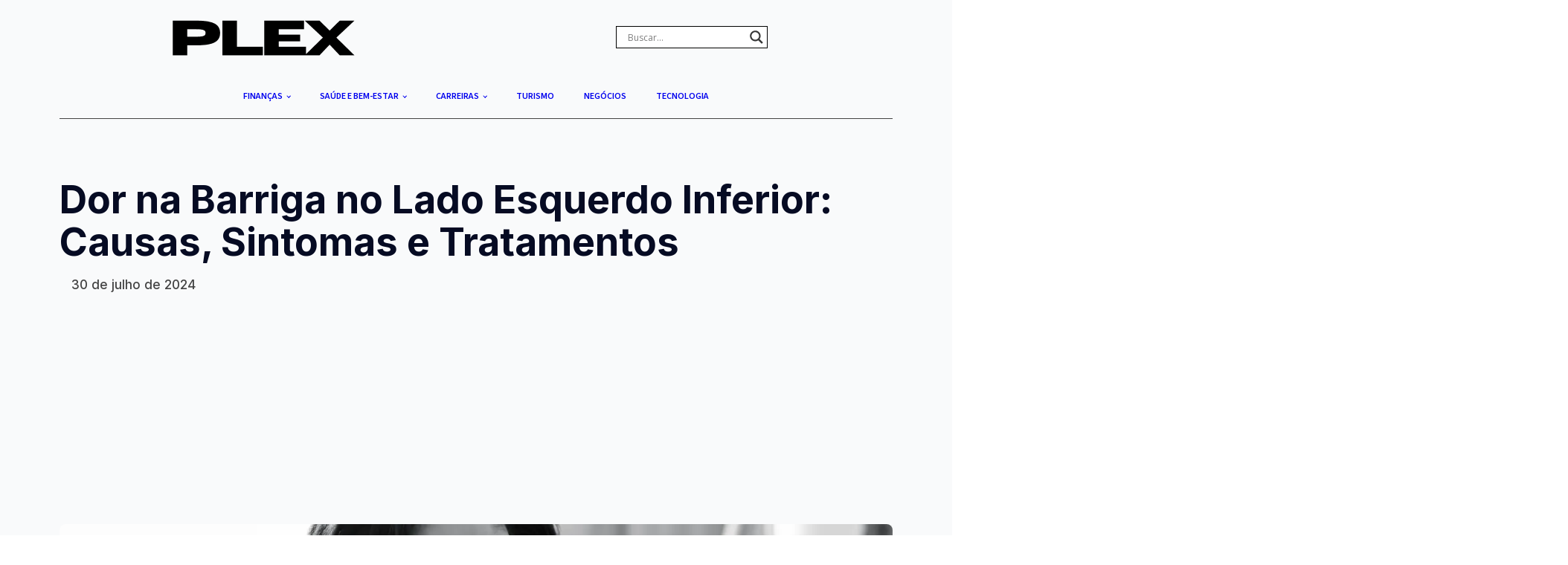

--- FILE ---
content_type: text/html; charset=utf-8
request_url: https://www.google.com/recaptcha/api2/aframe
body_size: 183
content:
<!DOCTYPE HTML><html><head><meta http-equiv="content-type" content="text/html; charset=UTF-8"></head><body><script nonce="5EmVF-yBmnAWjy-dKlVC1w">/** Anti-fraud and anti-abuse applications only. See google.com/recaptcha */ try{var clients={'sodar':'https://pagead2.googlesyndication.com/pagead/sodar?'};window.addEventListener("message",function(a){try{if(a.source===window.parent){var b=JSON.parse(a.data);var c=clients[b['id']];if(c){var d=document.createElement('img');d.src=c+b['params']+'&rc='+(localStorage.getItem("rc::a")?sessionStorage.getItem("rc::b"):"");window.document.body.appendChild(d);sessionStorage.setItem("rc::e",parseInt(sessionStorage.getItem("rc::e")||0)+1);localStorage.setItem("rc::h",'1769585229692');}}}catch(b){}});window.parent.postMessage("_grecaptcha_ready", "*");}catch(b){}</script></body></html>

--- FILE ---
content_type: text/css
request_url: https://www.plex.com.br/wp-content/uploads/oxygen/css/12.css?cache=1724677419&ver=6.9
body_size: 279
content:
@media (max-width:479px){#div_block-365-12{margin-bottom:20px}}@media (max-width:1168px){#_nav_menu-363-12 .oxy-nav-menu-list{display:none}#_nav_menu-363-12 .oxy-menu-toggle{display:initial}#_nav_menu-363-12.oxy-nav-menu.oxy-nav-menu-open .oxy-nav-menu-list{display:initial}}#_nav_menu-363-12.oxy-nav-menu.oxy-nav-menu-open{margin-top:0 !important;margin-right:0 !important;margin-left:0 !important;margin-bottom:0 !important}#_nav_menu-363-12.oxy-nav-menu.oxy-nav-menu-open .menu-item a{padding-top:20px;padding-bottom:20px;padding-left:20px;padding-right:20px}#_nav_menu-363-12 .oxy-nav-menu-hamburger-wrap{width:40px;height:40px;margin-top:10px;margin-bottom:10px}#_nav_menu-363-12 .oxy-nav-menu-hamburger{width:40px;height:32px}#_nav_menu-363-12 .oxy-nav-menu-hamburger-line{height:6px}#_nav_menu-363-12.oxy-nav-menu-open .oxy-nav-menu-hamburger .oxy-nav-menu-hamburger-line:first-child{top:13px}#_nav_menu-363-12.oxy-nav-menu-open .oxy-nav-menu-hamburger .oxy-nav-menu-hamburger-line:last-child{top:-13px}#_nav_menu-363-12 .oxy-nav-menu-list{flex-direction:row}#_nav_menu-363-12 .menu-item a{padding-top:20px;padding-left:20px;padding-right:20px;padding-bottom:20px}#_nav_menu-363-12.oxy-nav-menu:not(.oxy-nav-menu-open) .sub-menu{background-color:#eee}#_nav_menu-363-12.oxy-nav-menu:not(.oxy-nav-menu-open) .sub-menu .menu-item a{border:0;padding-top:20px;padding-bottom:20px}#_nav_menu-363-12 .menu-item:focus-within a,#_nav_menu-363-12 .menu-item:hover a{background-color:#eee;padding-top:17px;border-top-width:3px}#_nav_menu-363-12.oxy-nav-menu:not(.oxy-nav-menu-open) .sub-menu:hover{background-color:#eee}#_nav_menu-363-12.oxy-nav-menu:not(.oxy-nav-menu-open) .sub-menu .menu-item a:hover{border:0;padding-top:20px;padding-bottom:20px}@media (max-width:1168px){#_nav_menu-348-12 .oxy-nav-menu-list{display:none}#_nav_menu-348-12 .oxy-menu-toggle{display:initial}#_nav_menu-348-12.oxy-nav-menu.oxy-nav-menu-open .oxy-nav-menu-list{display:initial}}#_nav_menu-348-12.oxy-nav-menu.oxy-nav-menu-open{margin-top:0 !important;margin-right:0 !important;margin-left:0 !important;margin-bottom:0 !important}#_nav_menu-348-12.oxy-nav-menu.oxy-nav-menu-open .menu-item a{padding-top:20px;padding-bottom:20px;padding-left:20px;padding-right:20px}#_nav_menu-348-12 .oxy-nav-menu-hamburger-wrap{width:40px;height:40px;margin-top:10px;margin-bottom:10px}#_nav_menu-348-12 .oxy-nav-menu-hamburger{width:40px;height:32px}#_nav_menu-348-12 .oxy-nav-menu-hamburger-line{height:6px}#_nav_menu-348-12.oxy-nav-menu-open .oxy-nav-menu-hamburger .oxy-nav-menu-hamburger-line:first-child{top:13px}#_nav_menu-348-12.oxy-nav-menu-open .oxy-nav-menu-hamburger .oxy-nav-menu-hamburger-line:last-child{top:-13px}#_nav_menu-348-12 .oxy-nav-menu-list{flex-direction:row}#_nav_menu-348-12 .menu-item a{padding-top:20px;padding-left:20px;padding-right:20px;padding-bottom:20px}#_nav_menu-348-12.oxy-nav-menu:not(.oxy-nav-menu-open) .sub-menu{background-color:#eee}#_nav_menu-348-12.oxy-nav-menu:not(.oxy-nav-menu-open) .sub-menu .menu-item a{border:0;padding-top:20px;padding-bottom:20px}#_nav_menu-348-12 .menu-item:focus-within a,#_nav_menu-348-12 .menu-item:hover a{background-color:#eee;padding-top:17px;border-top-width:3px}#_nav_menu-348-12.oxy-nav-menu:not(.oxy-nav-menu-open) .sub-menu:hover{background-color:#eee}#_nav_menu-348-12.oxy-nav-menu:not(.oxy-nav-menu-open) .sub-menu .menu-item a:hover{border:0;padding-top:20px;padding-bottom:20px}

--- FILE ---
content_type: text/css
request_url: https://www.plex.com.br/wp-content/uploads/oxygen/css/10.css?cache=1724677418&ver=6.9
body_size: 506
content:
#section-225-10 > .ct-section-inner-wrap{padding-top:min(max(5.333333333333334rem,calc(5.333333333333334rem + ((1vw - 0.32rem) * 3.333333333333334))),8rem) }#image-226-10{height:544px}@media (max-width:1168px){#image-226-10{height:494px}}@media (max-width:991px){#image-226-10{height:374px}}@media (max-width:767px){#image-226-10{height:254px}}@media (max-width:479px){#image-226-10{height:184px}}#_posts_grid-261-10 > .oxy-posts{display:grid !important;align-items:stretch;grid-template-columns:repeat(1,minmax(auto,1fr));grid-column-gap:3.2rem;grid-row-gap:3.2rem}#_posts_grid-261-10{flex-direction:column}#_posts_grid-261-10{display:grid}#_posts_grid-263-10 > .oxy-posts{display:grid !important;align-items:stretch;grid-template-columns:repeat(1,minmax(200px,1fr));grid-column-gap:3.2rem;grid-row-gap:3.2rem}#_posts_grid-263-10{flex-direction:column}#_posts_grid-263-10{display:grid}#_posts_grid-261-10 .oxy-posts .oxy-post{gap:1.6rem;grid-template-columns:repeat(7,minmax(0,1fr));width:100% !important}#_posts_grid-261-10 .oxy-post-image{grid-column:span 2 / span 2;position:relative}#_posts_grid-261-10 .oxy-post-wrap{grid-column:span 5 / span 5;justify-content:center}#_posts_grid-261-10 .oxy-post-image-fixed-ratio{min-height:96px}#_posts_grid-261-10 .oxy-post-meta{gap:2.4rem;row-gap:0.8rem}@media (max-width:1167px){#_posts_grid-261-10 .oxy-posts .oxy-post{grid-template-columns:repeat(1,minmax(0,1fr))}#_posts_grid-261-10 .oxy-post-image,#_posts_grid-261-10 .oxy-post-wrap{grid-column:span 1 / span 1}#_posts_grid-261-10 .oxy-post-image-fixed-ratio{min-height:196px}}@media (max-width:991px){#_posts_grid-261-10 .oxy-posts .oxy-post{grid-template-columns:repeat(7,minmax(0,1fr))}#_posts_grid-261-10 .oxy-post-image{grid-column:span 2 / span 2}#_posts_grid-261-10 .oxy-post-wrap{grid-column:span 5 / span 5}#_posts_grid-261-10 .oxy-post-image-fixed-ratio{min-height:96px}}@media (max-width:767px){#_posts_grid-261-10 .oxy-post-image-fixed-ratio{min-height:126px}}@media (max-width:479px){#_posts_grid-261-10 .oxy-posts .oxy-post{grid-template-columns:repeat(1,minmax(0,1fr))}#_posts_grid-261-10 .oxy-post-image,#_posts_grid-261-10 .oxy-post-wrap{grid-column:span 1 / span 1}#_posts_grid-261-10 .oxy-post-image-fixed-ratio{min-height:196px}}#_posts_grid-263-10 .oxy-posts .oxy-post{width:100% !important;border-bottom:0.1rem solid var(--border-color)}#_posts_grid-263-10 .oxy-posts .oxy-post:last-child{margin-bottom:1.6rem}#_posts_grid-263-10 .oxy-posts .oxy-post:nth-last-child(1){border-bottom:0rem solid}#_posts_grid-261-10 .oxy-post-title:hover{color:var(--primary-hover-color)}#_posts_grid-261-10 .oxy-read-more{font-size:0.8em;color:white;background-color:black;text-decoration:none;padding:0.75em 1.5em;line-height:1;border-radius:3px;display:inline-block}#_posts_grid-261-10 .oxy-easy-posts-pages{text-align:center}#_posts_grid-261-10 .oxy-read-more:hover{text-decoration:none}@media (max-width:1168px){#_posts_grid-261-10 .oxy-post{width:50% !important}}@media (max-width:767px){#_posts_grid-261-10 .oxy-post{width:100% !important}}#_posts_grid-263-10 .oxy-post-title:hover{color:var(--primary-hover-color)}#_posts_grid-263-10 .oxy-read-more{font-size:0.8em;color:white;background-color:black;text-decoration:none;padding:0.75em 1.5em;line-height:1;border-radius:3px;display:inline-block}#_posts_grid-263-10 .oxy-easy-posts-pages{text-align:center}#_posts_grid-263-10 .oxy-read-more:hover{text-decoration:none}@media (max-width:1168px){#_posts_grid-263-10 .oxy-post{width:50% !important}}@media (max-width:767px){#_posts_grid-263-10 .oxy-post{width:100% !important}}